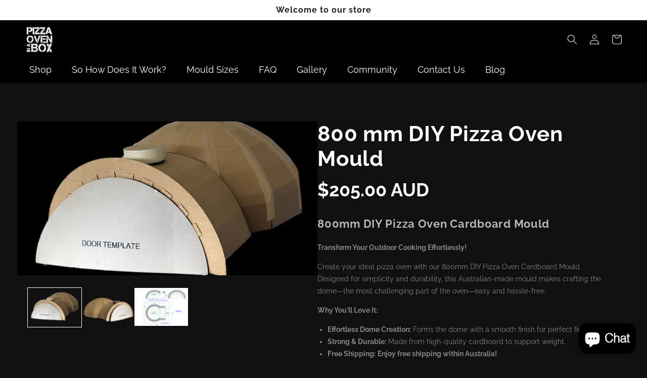

--- FILE ---
content_type: text/css
request_url: https://pizzaoveninabox.com.au/cdn/shop/t/7/assets/fonts.css?v=46383631465156432741671083093
body_size: -487
content:
@font-face {
    font-family: 'Helvetica';
    src: local('Helvetica Light'), local('Helvetica-Light'),
        url('Helvetica-Light.woff2') format('woff2'),
        url('Helvetica-Light.woff') format('woff'),
        url('Helvetica-Light.ttf') format('truetype'),
        url('Helvetica-Light.svg#Helvetica-Light') format('svg');
    font-weight: 300;
    font-style: normal;
    font-display: swap;
}



--- FILE ---
content_type: text/css
request_url: https://pizzaoveninabox.com.au/cdn/shop/t/7/assets/base-custom.css?v=151635458785464062391683200825
body_size: 872
content:
body{letter-spacing:initial}.sr-only{position:absolute;width:1px;height:1px;padding:0;overflow:hidden;clip:rect(0,0,0,0);white-space:nowrap;-webkit-clip-path:inset(50%);clip-path:inset(50%);border:0}.btn-primary{padding:1.5rem 3rem;border:1px solid #FFFFFF;background:#fff;color:#000;font-weight:700;font-size:1.4rem;line-height:1.8rem;letter-spacing:1.5px;text-transform:uppercase;transition:all .3s}@media screen and (min-width: 750px){.btn-primary{padding:1.4rem 2.8rem;font-weight:700;font-size:2rem;line-height:2.6rem}}.btn-primary:before,.btn-primary:after,.btn-primary:hover,.btn-primary:not([disabled]):hover:after{box-shadow:none}.btn-primary:hover{background-color:#000;color:#fff}.btn-icon__arrow{display:inline-flex;margin-left:1rem}@media screen and (min-width: 750px){.btn-icon__arrow{margin-left:1.6rem}}.btn-icon__arrow .icon-arrow__left{width:1.8rem;height:1.2rem}@media screen and (min-width: 750px){.btn-icon__arrow .icon-arrow__left{width:2.4rem;height:1.8rem}}.color-background-3{background-color:#101010}.facet-filters__sort option{color:#101010}.header .header__menu-item{font-size:1.8rem;line-height:2.4rem;padding:1.2rem 2rem;color:#fff}.header__heading-link{padding:.8rem}@media screen and (min-width: 990px){.header__heading-link{margin-left:-.8rem}}@media screen and (min-width: 990px){.header--middle-left{grid-template-columns:1fr auto auto;column-gap:1rem}}.footer-social__link--divider{margin-right:2rem;display:none}@media screen and (min-width: 750px){.footer-social__link--divider{display:block}}.footer .list-social__link{padding:1rem 0}@media screen and (min-width: 750px){.footer .list-social__link{padding:.6rem}}.footer__blocks-wrapper{align-items:start}@media screen and (min-width: 750px){.footer__blocks-wrapper{align-items:center}}@media screen and (min-width: 750px){.footer .footer-block__details-content>:first-child .list-menu__item--link{padding-top:.5rem}.footer .footer-block__details-content .list-menu__item--link{font-size:1.8rem;font-weight:400;line-height:2.4rem}.footer-block__details-content{display:flex;justify-content:center;align-items:center}.grid--4-col-tablet .grid__item.footer-block--menu:first-child{width:min(40rem,calc(45% - var(--grid-desktop-horizontal-spacing) * 3 / 4))}.grid--4-col-tablet .grid__item.footer-block--menu:last-child{width:max(47rem,calc(45% - var(--grid-desktop-horizontal-spacing) * 3 / 4))}.grid--4-col-tablet .grid__item.footer-block--image{width:min(6.4rem,calc(9% - var(--grid-desktop-horizontal-spacing) * 3 / 4))}.footer .footer-block__details-content>li:not(:last-child){margin-right:1.6rem}}.footer .footer__content-top{padding-bottom:0}.footer__content-bottom{display:none}.grid--4-col-tablet .grid__item.footer-block--menu:last-child .footer-block__details-content .list-menu__item--link{color:#fff6}@media screen and (min-width: 750px){.footer .footer__list-social{display:none}}.footer-menu__list-social__item{display:none}@media screen and (min-width: 750px){.footer-menu__list-social__item{display:block}}.footer .list-social{gap:2rem}@media screen and (min-width: 1340px){.page-width{padding:0 min(12%,22rem)}.grid--4-col-tablet .grid__item{flex-grow:initial}}@media screen and (min-width: 1440px){.page-width{padding:0 min(15.5%,22rem)}}@media screen and (min-width: 990px){.template-product .product.grid{gap:min(2%,2rem)}.template-product .product--medium:not(.product--no-media) .product__media-wrapper{max-width:49%;width:min(49%,49rem)}.template-product .product--medium:not(.product--no-media) .product__info-wrapper{max-width:49%;width:min(49%,49rem);padding:0}}.template-product .product__title{margin-bottom:1.6rem}.product__title h1{font-weight:400;font-size:3.2rem;line-height:3.8rem}@media screen and (min-width: 750px){.product__title h1{font-weight:700;font-size:4.2rem;line-height:4.9rem}}.template-product .price--large{font-size:2.6rem;line-height:115%}@media screen and (min-width: 750px){.template-product .price--large{font-weight:700;font-size:3.6rem;line-height:4.2rem;letter-spacing:initial}}.template-product .product-form__input input[type=radio]+label{padding:.6rem 1.8rem;letter-spacing:initial;line-height:1;margin:.8rem 2.6rem .2rem 0}@media screen and (min-width: 990px){.template-product .product-form__input input[type=radio]+label{padding:.8rem 2.4rem}}.template-product .product-form__input input[type=radio]+label:last-of-type{margin:.8rem 0rem .2rem 0}.template-product .product-form__input{max-width:49rem;width:min(49rem,100%);display:flex;flex-wrap:wrap}.template-product .product-form__input .form__label{font-weight:400;font-size:1.8rem;line-height:2.6rem}.template-product .product__info-container .product__description{font-weight:400;font-size:1.4rem;line-height:2.4rem;color:#ffffffb3;margin:0rem 0 .8rem}.template-product .product__info-container .product-form{margin:2rem 0}.template-product .product .price__container{margin-bottom:1.2rem}.template-product .product-form__input.product-form__delivery--options input[type=radio]+label{width:calc(50% - 1.3rem);font-size:1.8rem;line-height:2.6rem}.template-product .product-form__buttons{max-width:49rem}.product__text{font-weight:400;font-size:1.4rem;line-height:1.6rem;color:#ffffffb3}.template-product .product-form__buttons .product-form__submit,.template-product .shopify-payment-button .shopify-payment-button__button{width:min(49rem,100%);font-weight:700;font-size:1.8rem;line-height:130%;padding:1rem 1.5rem;text-transform:uppercase}@media screen and (min-width: 750px){.template-product .product-form__buttons .product-form__submit,.template-product .shopify-payment-button .shopify-payment-button__button{width:min(49rem,100%);font-size:2rem;height:5.6rem;padding:1.5rem 3rem}}.template-product .thumbnail-list{grid-gap:.8rem}.template-product .product--medium .thumbnail-list{grid-template-columns:repeat(4,1fr)}@media screen and (min-width: 750px){.template-product .product--medium .thumbnail-list{grid-template-columns:repeat(4,1fr)}}@media screen and (min-width: 990px){.template-product .product--medium .thumbnail-list{grid-template-columns:repeat(4,1fr)}}.thumbnail-list__item{height:7.7rem}.template-product .product__media,.product__media-list.slider{height:30.4rem}.section+.accordion--collapse{margin:2rem 0}@media screen and (min-width: 750px){.section+.accordion--collapse{margin:7rem 0}}.accordion--collapse .collapsible-content-wrapper-narrow{max-width:86rem}.accordion--collapse .collapsible-row-layout .accordion{border-bottom:1px solid rgba(56,56,56,.7)}.accordion--collapse .collapsible-content summary:hover{background:unset}.accordion summary{color:#fff}.accordion__title{font-weight:400;font-size:1.6rem;line-height:144%;color:#fff}@media screen and (min-width: 750px){.accordion__title{font-size:1.8rem}}.accordion__content{font-weight:400;font-size:1.6rem;line-height:144%;color:#ffffff80}@media screen and (min-width: 750px){.accordion__content{font-size:1.8rem}}.accordion--collapse .collapsible-row-layout .accordion summary{padding:0 0 1.5rem}.accordion--collapse .collapsible-row-layout .accordion .accordion__content{padding:0}.accordion--collapse .collapsible-row-layout .accordion:not(:first-child){margin-top:1.5rem}.accordion--collapse .collapsible-content summary:hover .accordion__title{text-decoration:none}.accordion--collapse summary .icon-caret{top:calc(50% - 1rem)}.title--primary{font-size:2.4rem;font-weight:700;letter-spacing:initial;line-height:1}@media screen and (min-width: 750px){.title--primary{font-size:3rem}}.cart__footer .totals__subtotal{font-size:1.8rem;line-height:1;letter-spacing:initial;color:#ffffffb3}.cart__footer .totals__subtotal-value{font-size:2.4rem;font-weight:700;letter-spacing:initial;line-height:1;color:#fff}@media screen and (min-width: 750px){.cart__footer .totals__subtotal-value{font-size:3rem}}.template-page,.template-cart,.template-product{background-color:#101010}.product__description :not(:first-of-type)[data-variant-size]{display:none}
/*# sourceMappingURL=/cdn/shop/t/7/assets/base-custom.css.map?v=151635458785464062391683200825 */


--- FILE ---
content_type: text/css
request_url: https://pizzaoveninabox.com.au/cdn/shop/t/7/assets/component-testimonial.css?v=140762683590129109861670592572
body_size: -264
content:
.testimonial-section__wrapper{max-width:120rem;margin:0 auto 4.2rem;padding:0 1.5rem}@media screen and (min-width: 750px){.testimonial-section__wrapper{margin:0 auto 7.2rem;padding:0}}.testimonial-wrapper{background-color:#1c1c1c}.testimonial-wrapper .swiper{width:100%}.testimonial-content__wrapper{flex-direction:column;display:flex;height:100%;justify-content:center;align-items:center;width:min(80%,50rem);margin:0 auto;padding:6rem 0;text-align:center;color:#fff}@media screen and (min-width: 750px){.testimonial-content__wrapper{width:min(69%,83rem);padding:6rem 0}}.testimonial-icon__quote{margin:0 0 3.2rem}.testimonial-heading{font-weight:700;font-size:2.4rem;line-height:3.2rem;margin:0 0 3.2rem;text-transform:uppercase}.testimonial-content{font-weight:400;font-size:1.8rem;line-height:2.6rem;margin:0 0 2.4rem}.testimonial-author{font-weight:700;font-size:2.4rem;line-height:3.2rem}.swiper .swiper-btn{display:block;color:#fff;width:6px;height:12px;font-weight:700}.swiper .swiper-btn:after{font-size:unset}@media screen and (min-width: 750px){.swiper-button-prev{left:10.5rem}}@media screen and (min-width: 750px){.swiper-button-next{right:10.5rem}}
/*# sourceMappingURL=/cdn/shop/t/7/assets/component-testimonial.css.map?v=140762683590129109861670592572 */


--- FILE ---
content_type: text/css
request_url: https://pizzaoveninabox.com.au/cdn/shop/t/7/assets/component-featured-oven-mould.css?v=147782389138994000011671083092
body_size: -260
content:
.fom--section__wrapper{margin-top:7.2rem;margin-bottom:4rem}@media screen and (min-width: 750px){.fom--section__wrapper{margin-bottom:7.2rem}}.featured-oven__mould{display:flex;flex-direction:column;padding:3rem 1.5rem 5rem;gap:4rem;background:#101010;border:1px solid #363636;position:relative}@media screen and (min-width: 750px){.featured-oven__mould{flex-direction:row;padding:4rem 3rem}}@media screen and (min-width: 990px){.featured-oven__mould{padding:3rem;gap:6.4rem}}.fom-image__wrapper{display:flex;width:100%}@media screen and (min-width: 750px){.fom-image__wrapper{width:calc(min(39.7rem,42.5%) - 3.2rem)}}.fom__banner{max-width:100%}.fom-heading{font-weight:400;font-size:2.4rem;line-height:133%;letter-spacing:initial;margin:0 0 .8rem;color:#fff}.fom-text__wrapper{display:flex;flex-direction:column;justify-content:center;width:100%}@media screen and (min-width: 750px){.fom-text__wrapper{width:calc(min(52rem,55.5%) - 3.2rem)}}.fom-content{font-weight:300;font-size:1.8rem;line-height:144%;margin:0 0 2.4rem;color:#fff}.fom-label__wrapper{position:absolute;top:0;right:unset;transform:translate(-50%,-50%);left:50%}@media screen and (min-width: 990px){.fom-label__wrapper{right:0;left:unset;transform:translate(0)}}.fom-label{font-weight:700;font-size:1.6rem;line-height:144%;margin:-2rem;padding:1rem;color:#000;background-color:#fff}@media screen and (min-width: 990px){.fom-label{font-size:1.8rem;margin:0}}.fom-cta__wrapper .btn-primary{padding:1.3rem 2.6rem;font-size:1.4rem;line-height:130%}@media screen and (min-width: 990px){.fom-cta__wrapper .btn-primary{padding:1.5rem 3rem}}
/*# sourceMappingURL=/cdn/shop/t/7/assets/component-featured-oven-mould.css.map?v=147782389138994000011671083092 */
